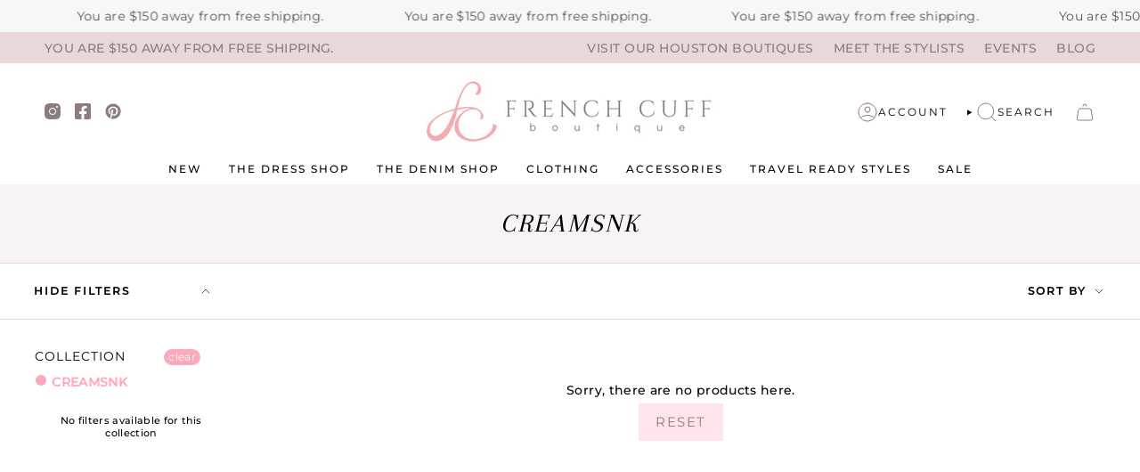

--- FILE ---
content_type: text/css
request_url: https://frenchcuffco.com/cdn/shop/t/36/assets/momentum.css?v=183313856072811408061767903846
body_size: 4482
content:
.header-sections{position:relative}.toolbar__inner .announcement__text p{font-size:14px;letter-spacing:.5px}.toolbar__inner .announcement__scale{width:100%}.toolbar__inner .announcement__text{width:100%;justify-content:space-between}.toolbar__inner .toolbar__text{padding:0!important;margin:0!important;text-transform:uppercase;font-size:14px!important;font-weight:500!important}.header__desktop__button .navlink{column-gap:7.5px}[data-header-style=logo_beside] .navlink--toplevel{height:auto}[data-header-style=logo_beside] .header__menu{align-items:center}[data-header-style=logo_beside] .header__dropdown{top:80%}.navlink .navtext{letter-spacing:2px;position:relative}.header__desktop__lower .navlink{padding-top:5px;padding-bottom:5px}.header__desktop__bar__r .icon,.header__mobile__button .navlink,.header__mobile__hamburger,.header__desktop__bar__l .socials a{color:#8e7b7b}[data-header-style=logo_above] .header__desktop__upper{margin-bottom:16px}.toolbar__menu a{letter-spacing:.5px;text-transform:UPPERCASE;font-weight:500!important;font-size:14px!important}.toolbar__menu a:last-child{margin-right:0!important}.toolbar__inner{padding-top:4.5px;padding-bottom:4.5px}.header__mobile__nav__scroller{gap:10px}.template-index .header__mobile__bottom{display:block}.theme__header{box-shadow:0 1px 3px #f1f1f1}@media (min-width: 769px){[data-header-style=logo_above] .header__desktop__upper{margin-bottom:9px}}@media screen and (max-width: 480px){.toolbar__inner .announcement__text{justify-content:center}}@media screen and (max-width: 749px){.toolbar__text{margin-left:auto!important;margin-right:auto!important;text-align:center}}.site-footer.wrapper--full-padded{max-width:1500px}.socials svg{width:18px;height:18px}.footer__bottomtext{font-size:12px;letter-spacing:.5px}.footer__bottomtext p a{text-decoration:unset!important;font-size:12px!important;background:unset}.footer__block:not(.footer__block--newsletter) .footer__block__title{font-size:20px;font-weight:400!important;text-transform:uppercase;margin-bottom:0!important;color:#000;font-style:italic}.footer__blocks .footer__newsletter__wrapper .footer__block__title{font-size:20px;font-weight:400!important;text-transform:inherit;margin-bottom:0;color:#000;font-style:italic}.footer__blocks .rte>*{font-size:12px;letter-spacing:.5px}.footer__blocks .footer__quicklinks a{font-size:13px;letter-spacing:.5px}.footer__block.footer__block--text .rte>*{line-height:1.4}.footer__blocks .footer__quicklinks li{margin:0 0 4px;line-height:1.1}.rte.footer__bottomtext{margin-top:12px}.footer__newsletter__wrapper .input-group input::placeholder{-webkit-text-fill-color:#404040;font-size:12px}.footer__block .social-link{color:#000;display:flex;align-items:center;justify-content:center}.footer__newsletter__wrapper .input-group__field{padding-top:10px;padding-bottom:10px}.newsletter-form .input-group__btn{font-size:12px;font-weight:700;letter-spacing:2px;color:#8e7b7b}.newsletter-form .input-group{--border:#FFA7BB}.footer-sections{border-top:2px solid #8E7B7B;position:relative}.cc__copyrighttext{margin:0;font-size:12px}.cc__copyrighttext a{text-decoration:none;background:none}.supporting-menu{background-color:#e8d9d8;position:relative}.supporting-menu:before{content:"";width:100%;height:.5px;background-color:#8e7b7b;display:block;position:absolute;top:-4px;left:0}@media screen and (min-width: 750px){.footer__block{margin-bottom:0!important}.footer__blocks .footer__newsletter__wrapper .footer__block__title{max-width:75%}.footer__blocks{max-width:1200px;margin-left:auto;margin-right:auto}.footer__block:not(.footer__block--newsletter) .footer__block__title,.footer__blocks .footer__newsletter__wrapper .footer__block__title{font-size:20px}}@media screen and (max-width: 749.99px){.footer__newsletter__wrapper{margin-left:auto;margin-right:auto}.supporting-menu__copyright,ul.socials.socials--newsletter{justify-content:center}.footer__block__title{font-size:16px}.footer__quicklinks a,.footer-sections a:not(.btn){font-size:14px}.supporting-menu__copyright li,.supporting-menu__copyright li a{text-align:center;font-size:12px!important}.footer__block.footer__block--newsletter{order:-1}}@media screen and (min-width: 751px){.cc__footerblockcollapse svg{display:none}}@media screen and (max-width: 750px){.footer__block .cc__footerblockcollapse{margin-bottom:0}.cc__footerblockcollapse.footer__block__title{display:flex;align-items:center;justify-content:space-between;padding-bottom:16px;cursor:pointer}.cc__footerblockcollapse.footer__block__title svg{transform:rotate(90deg);text-align:left}.cc__footerblockcollapse+.content__collapse{max-height:0;margin:0;transition:all .3s ease;text-align:left;overflow:hidden;border-bottom:1px solid currentColor}.content__collapse li:last-child,.content__collapse p:last-child{margin-bottom:16px}.footer__blocks .footer__block{text-align:center}}.grid__heading{font-style:italic}.index-products .grid__heading-holder{margin-bottom:16px}.index-products .btn--text span{background-size:0% 1px}.index-products .btn--text span:hover{background-size:100% 1px}@media screen and (min-width: 750px){.index-products .grid__heading-holder{--outer: 86px}}@media screen and (max-width: 749.99px){.index-products .grid__heading-holder{text-align:center}.index-products .grid__heading-text{margin-bottom:0}}@media screen and (min-width: 990px){.grid--slider .grid-item{--item-width: calc((85vw - var(--scrollbar-width) - var(--outer) * 2) * .28)}}.grid-item .price{font-size:13px;letter-spacing:1px;color:#8e7b7b}.grid-item .product-item__title{font-size:16px;font-family:var(--FONT-STACK-HEADING);color:#000}.grid-item .product-item__vendor{font-size:11px;text-transform:UPPERCASE;letter-spacing:1.5px;color:#8e7b7b;margin:0}.grid-item .product-item__bg img.cc__actual-image-size,.grid-item deferred-image.product-item__bg__under img.cc__actual-image-size{width:100%;height:100%;object-fit:contain}.cc__variants-info-product{display:flex;align-items:center;justify-content:center;gap:4px;font-size:10px;margin-top:8px}.cc__variant-soldout{text-decoration:line-through}@media only screen and (min-width: 750px){.index-products .grid--slider.flickity-enabled .grid-item,.grid--slider:not(.grid--slider-alt) .grid-item{--gap: 6px}.grid-item .product-item__title{font-size:20px}}.collection-image-with-title{position:relative}.collection__title-withoutdescription h1{margin-bottom:0}.collection__title--no-image{--gutter: 26px}.collection__title .hero__title,.hero__description{max-width:600px;margin-left:auto;margin-right:auto}.collection-image-with-title .collection__title .hero__title{font-size:24px;margin:0 auto;font-style:italic}.collection__title{position:relative}.collection__title .hero__title{position:relative;z-index:2}.soldout-box{position:absolute;background-color:#8e7b7b;color:#fff;z-index:2}.sale-box,.preorder-box,.badge-box,.soldout-box{bottom:unset;right:8px;top:0;left:unset;font-size:12px;font-weight:400;padding:18px 6px;letter-spacing:1px;text-transform:UPPERCASE;writing-mode:vertical-lr;transform:rotate(-180deg)!important}.pagination-custom__page{border:unset;font-weight:500;margin-right:0;margin-left:0;padding:2px;width:24px;height:24px;line-height:1;display:flex;align-items:center;justify-content:center}.pagination-custom__page--active{border:1px solid #FFA7BB;color:#ffa7bb;background-color:transparent;box-shadow:unset!important;border-radius:100%}.pagination-custom a,.pagination-custom__sep{color:#a4a4a4}.pagination-custom a:hover{color:#ffa7bb}.pagination-custom__next span,.pagination-custom__prev span{display:none}.pagination-custom__prev svg,.pagination-custom__next svg{color:#ffa7bb}.pagination-custom__prev svg{transform:rotate(-180deg)}.filter-group:not(.filter-group--hidden)~.collection__filters .filter-group,.filter-group:not(.filter-group--hidden)~.filter-group{margin-top:0!important}.collection__products .grid{--gap: 6px}.grid .cc__product-more-option{margin-top:6px;font-weight:var(--FONT-WEIGHT-BODY-THIN);font-size:12px}.pt-group-expanded{border-bottom:1px solid #e8d9d8;padding-bottom:16px}.filter-group{border-bottom:1px solid #FFE6F6}.filter-group.pt-group-expanded h4:after{transform:rotate(180deg);color:#4e4e4e}.filter-group h4:after{transform:rotate(-180deg)}.filter-group.pt-group-expanded h4{border-bottom:unset!important}.filter-group.has_group_selected{border-bottom:1px solid var(--shopify-editor-setting-color_pt_header_border)}.filter-group h4{padding-bottom:10px!important;margin-bottom:0!important;border-bottom:unset!important;text-transform:UPPERCASE!important;font-family:var(--FONT-STACK-BODY);font-weight:400!important}.filter-group h4:after{margin-right:0!important;font-size:8px!important}.filter-group+.filter-group h4{margin-top:0!important}.filter-menu{padding-right:20px!important}.filter-menu i.check-icon:before{color:#ffa7bb}.popout--group .popout__toggle{justify-content:space-between!important}.popout--group .popout__toggle .icon.icon-filter{display:none}button.popout__toggle.popout__toggle--filters{border-right:unset!important}.popout--sort .popout__toggle{border-left:unset!important}.popout__toggle--filters .popout__toggle__text,.popout__toggle--filters .popout__toggleable-text>span{font-size:12px;letter-spacing:2px;color:#000;font-weight:700}.popout--sort .popout__toggle__text{font-size:12px;color:#000;letter-spacing:2px;font-weight:700}.filter-menu .collection-name a{margin-left:1px!important}.selected i.check-icon:before{content:"\e812"!important}.hero__description{max-width:586px;margin-left:auto;margin-right:auto;margin-bottom:0;color:#8e7b7b}.no__collectiondescription h1{margin:0!important}.cc__border-design{position:absolute;left:14px;top:0;z-index:99;display:flex;align-items:center;gap:4px;height:100%}.cc__border-design div{width:4px;height:100%}.cc__border-design div:first-child{background-color:#fdce6a}.cc__border-design div:nth-child(2){background-color:#f68c24}.cc__border-design div:last-child{background-color:#000}.collection__sidebar__slider{border-right:unset!important}@media only screen and (min-width: 750px){.collection__sidebar__slider.expanded{min-width:267px}button.popout__toggle.popout__toggle--filters{width:267px;padding-right:28px!important;padding-left:38px!important}.popout--sort .popout__toggle{padding-right:38px!important;padding-left:38px!important}.collection__sidebar__slider .collection__sidebar{padding-left:38px!important;padding-top:32px!important}.collection-image-with-title .collection__title .hero__title{font-size:30px}.cc__border-design{left:38px}}.breadcrumbs a{text-transform:UPPERCASE;letter-spacing:1.5px;color:#d4af37}.product__price{font-size:14px;color:#8e7b7b}.product__title__wrapper{padding-right:0}.form__width{position:relative}.product__block{position:relative;z-index:1}.shop-pay-terms>*{font-size:12px}.product__block--lines .selector-wrapper .select__fieldset,.product__block--lines .selector-wrapper .radio__fieldset{border-bottom:1px solid #E8D9D8}.product__block--lines,.product-accordion .accordion{border-top:1px solid #E8D9D8;border-bottom:1px solid #E8D9D8}.product-accordion .accordion__title{text-transform:UPPERCASE;letter-spacing:.93px;font-size:13px;color:#404040}.product-accordion .accordion__title .icon{color:#4e4e4e;width:30px;height:30px;right:0}.product-accordion .accordion__content .accordion-content__actions{margin-top:10px;font-size:14px}.product-accordion [open=true] .accordion__title{color:#000;font-weight:500}.product-upsell__holder__title{font-size:13px;letter-spacing:.93px;font-weight:700;text-transform:uppercase}.product__selectors .select__fieldset,.product__selectors .radio__fieldset{display:flex;justify-content:space-between}.product__block--classic .radio__legend{margin:0;width:fit-content}.radio__fieldset--swatches .radio__buttons{margin:unset;width:calc(100% - 10px)}.radio__fieldset .radio__buttons{width:calc(100% - 10px)}.radio__legend__option-name{font-size:12px;color:#000}.radio__legend__value{font-weight:400;color:#404040}.radio__fieldset .radio__button input:disabled+label,.radio__fieldset .radio__button input.sold-out+label,.radio__fieldset .radio__button input.unavailable+label{border:1px solid #DDDDDD;text-decoration:line-through;background-color:#ddd;color:#404040}.radio__fieldset .radio__button label{font-weight:400;color:#8e7b7b;border:1px solid #E8D9D8;letter-spacing:0}.radio__fieldset .radio__button input:checked~label{color:#8e7b7b;background-color:#ffe5eb;border:1px solid #FFE5EB;font-weight:600}.radio__buttons{text-align:right}.swatch__button .sibling__link--current,.swatch__button input:checked~label{.product__price --bg: #fff !important}.product__submit__item span{font-size:15px;text-transform:UPPERCASE;letter-spacing:2.3333333px}.product__submit__item{--btn-top: 18px;width:100%}.product__submit__item--inline .select-popout__toggle{padding-top:18px;padding-bottom:18px;height:100%;--primary: #FFE6F6}.product__submit__buttons{display:flex;align-items:center;column-gap:8px}.product__submit__buttons button[type=submit]{font-weight:700!important;font-size:12px!important;min-width:100%!important}#wishlist-hero-product-page-button button{background-color:transparent!important;border:1px solid #AD7743!important;color:#000!important;height:100%!important;font-weight:400!important;font-size:14px!important;padding-top:17px!important;padding-bottom:17px!important}#wishlist-hero-product-page-button #wishlisthero-product-page-button-container{padding-top:0!important}.product__wrapper--grid-1 .product__slide:last-child,.product__wrapper--grid-2 .product__slide:last-child,.product__wrapper--stacked .product__slide:last-child{padding-bottom:var(--gap)!important}.product__thumbs__holder .image-wrapper img{object-fit:cover}p.product-upsell__title.h3{font-family:var(--FONT-STACK-HEADING)}.cc__instore-pickup{margin-top:1rem;font-style:normal;font-weight:700;letter-spacing:0em;font-size:14px;color:#a33535}#wishlisthero-product-page-button-container{padding-top:0!important}div#wishlisthero-product-page-button-container button{width:100%!important;height:100%!important;display:flex!important;align-items:center;opacity:1;background-color:transparent!important;border:1px solid #74C4B2!important;color:#1f5a5b}div#wishlisthero-product-page-button-container button:hover{background-color:#74c4b2!important}div#wishlisthero-product-page-button-container button span{display:block;height:auto!important;font-weight:400!important}.product__complementary .complementary-products__title{text-transform:UPPERCASE;letter-spacing:.93px;font-size:13px;font-weight:500;color:#b18f20}.product-upsell .product-upsell__image__thumb{padding:0%!important}.product-upsell__content{border:1px solid #FFE6F6}.product-upsell button.product-upsell__btn{color:#ab8c51;--bg: #FFE5EB}.product-upsell .btn__outer{right:3px;bottom:3px}.product__thumb:after{background:#979797!important}.product__title__wrapper .product__title{text-transform:capitalize!important}product-form .btn--primary.btn--outline{--btn-border: #FFA7BB;--btn-border-hover: #FFA7BB;--btn-bg-hover: #FFA7BB;--btn-text-hover: #fff}product-form .btn--outline:after{background-color:#ffa7bb;opacity:1}.product-accordion .accordion-content__actions .caps--link{font-size:12px}.product-accordion .accordion-content__entry{line-height:1.5}.product__block.product__theme_cutline.product__text{font-size:18px}.product__price__wrap{align-items:center}.product__price__wrap .product__price-inventory{margin-left:12px;letter-spacing:1px;text-transform:UPPERCASE;font-style:italic;font-size:12px;color:#8e7b7b}.product__block .iia-header-container .iia-header{font-weight:400!important;font-size:13px!important}.product__block .iia-header-container{margin-bottom:14px}.product__block .iia-list{border-radius:0;border-top:unset;border-right:unset;border-bottom:unset;border-color:#e8d9d8}.product__block .iia-list:not(:last-child){margin-bottom:25px}.product__block .iia-list-item{padding-top:0!important;padding-bottom:0!important}.product__block .iia-title-text{font-weight:500!important;font-size:14px!important}.product__block .iia-address,.product__block .iia-phone,.product__block .iia-info,.product__block .iia-note{font-size:11px!important}.product__block .iia-footer{display:none!important}.product__title .product__vendor{font-style:italic;color:#8e7b7b;display:block;font-size:15px;font-family:var(--FONT-STACK-BODY)}@media only screen and (min-width: 750px){.product__content{padding-left:0!important}.product__page{grid-template-columns:1fr 480px}.product__wrapper--thumbnails-left .product__thumb{margin:0 0 10px!important}.product__thumbs{margin:0 12px 0 0!important}.product__wrapper--thumbnails-left .product__thumbs{flex:0 0 110px;width:110px}.product__thumbs__holder .product__thumb__link{height:150px!important;width:100%}.product__thumbs .image-wrapper{height:100%}.product__title__wrapper .product__title{font-size:28px}p.product-upsell__title.h3{font-size:15px}.product__wrapper--thumbnails-left .product__thumb:after{height:35px!important;width:1px!important}.product__submit__item{grid-template-columns:minmax(0,176px) minmax(0,100%)}.product__vendor{display:none}}@media screen and (max-width: 749.99px){.product__submit__buttons button[type=submit]{padding-top:10px!important;padding-bottom:10px!important}.product__submit__buttons button[type=submit] span{font-size:10px!important}.product__block.product__block--buttons.cc__product-block-buttons{margin-bottom:10px!important}.product__title__wrapper .product__title{font-size:20px}product-thumbs.product__thumbs.product__thumbs-dot{margin-bottom:12px!important;min-height:unset}product-thumbs.product__thumbs.product__thumbs-dot .product__thumb__link{width:8px;height:8px;border-radius:100%;background-color:transparent;border:1px solid #979797}product-thumbs.product__thumbs.product__thumbs-dot .product__thumbs__holder{justify-content:center}product-thumbs.product__thumbs.product__thumbs-dot .product__thumb{padding:0!important;border-radius:100%}product-thumbs.product__thumbs.product__thumbs-dot .product__thumb:after,product-thumbs.product__thumbs.product__thumbs-dot .image-wrapper{display:none}product-thumbs.product__thumbs.product__thumbs-dot .product__thumb.is-active{background-color:#979797}}@media screen and (max-width: 480px){.radio__fieldset .radio__button label{font-size:11px}}.related__wrapper{position:relative}.tabs-wrapper{position:relative;z-index:2}.related__wrapper:after{content:"";width:100%;height:288px;background-color:#f9f5f5;display:block;position:absolute;bottom:0;left:0}.related__wrapper .grid__heading-holder{margin-bottom:16px}.related__wrapper .grid__heading-holder .tab-link span{font-size:16px;letter-spacing:0;font-family:var(--FONT-STACK-HEADING);font-weight:400;position:relative;text-transform:uppercase;font-style:italic;color:#9a9a9a;background:linear-gradient(to right,#ffa7bb,#ffa7bb);background-size:0% 1px;background-position:50% 86%;background-repeat:no-repeat}.related__wrapper .grid__heading-holder .tab-link.current span{background-size:100% 1px;color:#000}.related__wrapper ul.tabs--center>li{margin:0 20px;text-transform:inherit!important}.related__wrapper .product-item{background:transparent!important}.related__wrapper .product-item__title{text-transform:inherit!important}.related__wrapper .grid--slider .grid-item{--item-width: 100%}@media screen and (min-width: 750px){.related__wrapper .grid__heading-holder .tab-link span{font-size:30px}.related__wrapper .grid--slider .grid-item{--item-width: 20%}[data-related-section] .grid--slider{margin-right:unset!important}.related__wrapper ul.tabs--center>li{width:30%}}@media screen and (max-width: 749.99px){.tabs__recommendation:before{top:32px;left:-12px;width:110px;height:110px}}@media screen and (max-width:720px){.jdgm-carousel-title{padding-left:3rem;padding-right:3rem}}.jdgm-carousel-wrapper{width:100%!important;padding-top:40px!important}.jdgm-verified-by-judgeme{display:none!important}.jdgm-carousel-title{margin-bottom:.75rem!important;text-transform:UPPERCASE!important;position:relative;z-index:1;width:fit-content;margin-left:auto!important;margin-right:auto!important;font-size:30px!important;font-family:var(--FONT-STACK-BODY);text-align:center;color:#8e7b7b}.jdgm-carousel-title-and-link{text-align:center}.jdgm-carousel-title:before{content:attr(data-text);position:absolute;-webkit-text-stroke:10px #000;z-index:-1;left:0}.jdgm-all-reviews-rating{margin-top:.75rem!important;margin-bottom:.75rem!important}.jdgm-carousel__arrows{margin-top:30px}.jdgm-carousel-item__review-title{font-weight:400!important;color:#000!important}.jdgm-carousel-item__reviewer-name{font-weight:400!important}.jdgm-carousel-item__review-body>p,.jdgm-carousel-number-of-reviews,.jdgm-carousel-item__reviewer-name,.jdgm-carousel-item__product{color:#000!important}.jdgm-carousel-item__timestamp{color:#000!important}.jdgm-carousel__right-arrow,.jdgm-carousel__left-arrow{color:#e8d9d8!important;border-color:#e8d9d8!important}.jdgm-carousel--compact-theme .jdgm-carousel-item__timestamp{color:#000;opacity:1}@media screen and (min-width: 769px){.jdgm-carousel-wrapper{padding-top:85px!important}.jdgm-carousel__arrows{margin-top:42px}}@media screen and (max-width: 480px){.jdgm-carousel--compact-theme.jdgm-carousel,.jdgm-carousel-title-and-link{width:100%!important}.jdgm-carousel-title{font-size:26px!important}.jdgm-carousel-title-and-link{height:auto!important}.jdgm-carousel--compact-theme.jdgm-carousel{float:unset!important}}@media screen and (max-width: 750px){.footer__block--newsletter{order:-1}}.grandparent .navlink--child{margin-bottom:unset!important;margin-bottom:10px}.grandparent .navlink--child .navtext{font-weight:700!important;font-size:13px!important}.menu__item.grandparent .navlink--grandchild,.menu__item.parent .navlink--child{letter-spacing:unset!important;font-weight:400!important;text-transform:capitalize!important}.old-price{color:#8e7b7b!important;opacity:50%}.new-price{font-weight:500!important}.badge-box{letter-spacing:1px}.picky-call-to-action,.picky-add-to-cart-button{margin-left:0!important;padding:.875rem .3125rem;text-transform:uppercase!important;font-weight:600!important;font-size:13px!important;text-transform:UPPERCASE!important;letter-spacing:2px!important;font-family:var(--BTN-FONT-STACK)!important;color:#8e7b7b!important}.picky-grid-cell .LookLabel_picky-look-label-wrap_c7uDl{background-color:#fff!important;padding-top:1rem!important}.LookLabel_picky-look-label-text_16O15{text-transform:uppercase!important;font-size:12px!important;letter-spacing:3px!important}.picky-look-tile-container .overlay,.picky-showcase-container{background-color:unset!important}@media screen and (min-width: 1200px) and (max-width:1295px){.LookSlide_picky-look-slide-container_3gMCZ .LookSlide_slide-content_PTxnZ{width:95%!important}}.picky-popup .LookLabel_picky-look-label-wrap_c7uDl{display:none!important}.LookLabel_picky-look-label-text_16O15{color:#1fbba7!important;font-size:13px;font-weight:700;letter-spacing:.01em!important;text-transform:uppercase;background-color:#fff;display:flex;align-items:center;justify-content:center;padding-top:7px!important}.LookLabel_picky-look-label-wrap_c7uDl{padding-bottom:unset!important;padding-top:unset!important}.picky-look-tile-container .LookLabel_picky-look-label-wrap_c7uDl{background-color:#fff!important;padding-top:1rem!important}.VueCarousel-inner{gap:5px!important}.picky-showcase-container.picky-widget{max-width:1500px;margin-left:auto;margin-right:auto;padding-left:40px;padding-right:40px;margin-top:3rem!important}.mobile-swipe-tip{font-size:var(--font-size-body-smaller);margin-top:-18px;position:absolute;left:50%;transform:translate(-50%);background-color:#fff;padding:10px;text-align:center;font-style:italic;color:#9a9a9a;z-index:9998!important;border-radius:25px;box-shadow:0 2px 2px #00000040}.mobile-swipe-tip.product-page-tip{top:5rem}@media screen and (min-width: 860px){.mobile-swipe-tip{display:none}}.picky-custom-html h2{font-size:30px!important;font-style:italic!important}.CustomCartRoot_button-checkout_3__Y2{color:#000!important}.predictive-search__actions button{border-color:#000!important;color:#000!important}.shopify-policy__container h1,.shopify-policy__container h2,.shopify-policy__container h3,.shopify-policy__container h4,.shopify-policy__container h5,.shopify-policy__container h6{font-style:italic;letter-spacing:var(--LETTER-SPACING-HEADING)!important}.shopify-policy__container{max-width:1400px!important}@media screen and (max-width:860px){.free-shipping__default-message,.free-shipping__success-message{font-size:12px!important}}.radio__fieldset .radio__button label{font-size:12px!important}#upsell-heading{font-style:italic;text-align:center}.drawer__empty__item .btn{border-color:#f4adae!important;color:#f4adae!important}.carousel{outline:-webkit-focus-ring-color none 0px!important;position:relative}.upsell_container .flickity-slider{display:flex;align-items:center}.upsell_container{padding-left:15px;padding-right:15px}.carousel-cell{width:100%;margin-right:10px;border-radius:5px;counter-increment:carousel-cell}.mobile-swipe-tip.cart-drawer{background:unset!important;box-shadow:unset!important;font-size:9px!important;color:#000!important;position:relative!important;text-align:center;width:100%}@media screen and (max-width:720px){.mobile-swipe-tip.cart-drawer{margin-bottom:7px!important}}.drawer__empty__inner{margin-top:0!important}.flickity-page-dot{border-color:#ffe5eb!important}.flickity-page-dot.is-selected{background:#ffe5eb!important}.product-upsell__title{color:#000!important;text-transform:capitalize!important}.product-upsell{min-height:135px}.drawer__inner{z-index:9999!important}@media screen and (max-width:1016px){#desktop-logo{display:none}}@media screen and (min-width:1017px){#mobile-logo{display:none}}
/*# sourceMappingURL=/cdn/shop/t/36/assets/momentum.css.map?v=183313856072811408061767903846 */


--- FILE ---
content_type: application/javascript
request_url: https://app.marsello.com/Portal/Custom/FormScriptToInstall/67657fdc055b02680db7f0f0?aProvId=6776ad2cce04a4edd8900087&formId=67b8926e655b0198a513db02&shop=frenchcuffco.myshopify.com
body_size: 1199
content:
(function() {var s, t; t = document.createElement('script'); t.type = 'text/javascript'; t.async = true; t.id = 'marsello-form-js'; t.setAttribute('collect-url', 'https://app.marsello.com/');t.setAttribute('collect-id', '67657fdc055b02680db7f0f0');t.setAttribute('form-id', '67b8926e655b0198a513db02'); t.setAttribute('collect-provider-id', '6776ad2cce04a4edd8900087'); t.setAttribute('label-text', 'Subscribe now'); t.setAttribute('label-style', 'z-index:9999999997; padding:10px 15px; font-weight:400; position:fixed; font-family:"Open Sans", sans-serif; text-decoration:none; cursor:pointer; color:white; font-size:16px; background-color:#000000; top: auto; bottom: 0px; right: auto; left: 50%; margin: 0px 0px 0px -55px; display: block; '); t.setAttribute('widget-width', '500'); t.setAttribute('widget-height', '500'); t.setAttribute('widget-visible', 'False'); t.setAttribute('widget-type', 'Popup'); t.setAttribute('widget-translate-enabled', 'True'); t.setAttribute('widget-popup-showonexit', 'True'); t.setAttribute('widget-popup-showonelapsedtime', 'True'); t.setAttribute('widget-popup-secondselapsed', '15'); t.src = 'https://cdn-01.marsello.com/Content/widget/marsello-form.js?288138540'; s = document.getElementsByTagName('script')[0]; return s.parentNode.insertBefore(t, s); })();